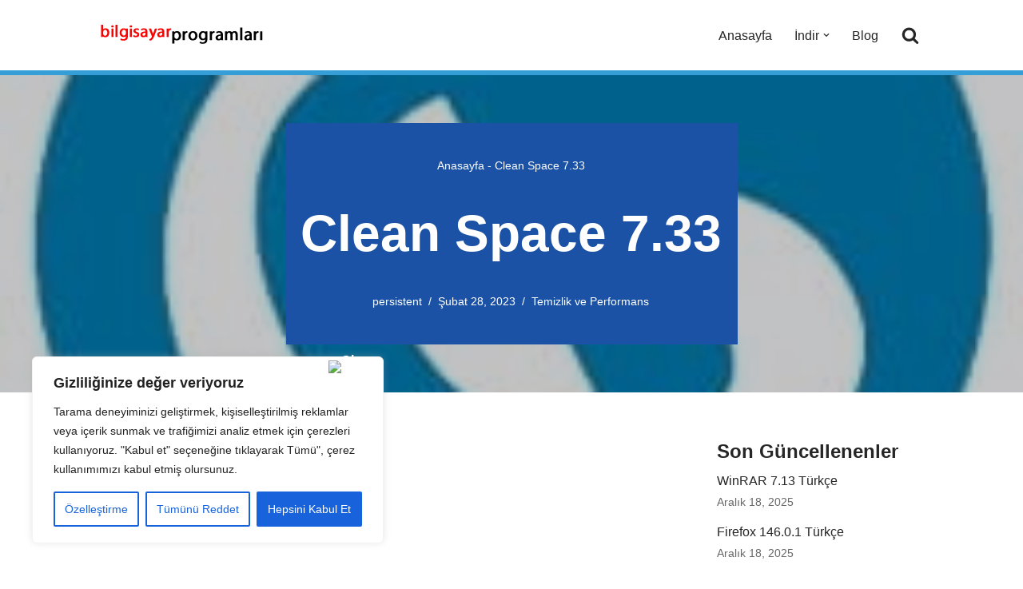

--- FILE ---
content_type: text/html; charset=utf-8
request_url: https://www.google.com/recaptcha/api2/aframe
body_size: 269
content:
<!DOCTYPE HTML><html><head><meta http-equiv="content-type" content="text/html; charset=UTF-8"></head><body><script nonce="FPqy6w03kBwFLmC4quasqQ">/** Anti-fraud and anti-abuse applications only. See google.com/recaptcha */ try{var clients={'sodar':'https://pagead2.googlesyndication.com/pagead/sodar?'};window.addEventListener("message",function(a){try{if(a.source===window.parent){var b=JSON.parse(a.data);var c=clients[b['id']];if(c){var d=document.createElement('img');d.src=c+b['params']+'&rc='+(localStorage.getItem("rc::a")?sessionStorage.getItem("rc::b"):"");window.document.body.appendChild(d);sessionStorage.setItem("rc::e",parseInt(sessionStorage.getItem("rc::e")||0)+1);localStorage.setItem("rc::h",'1768744714202');}}}catch(b){}});window.parent.postMessage("_grecaptcha_ready", "*");}catch(b){}</script></body></html>

--- FILE ---
content_type: application/javascript; charset=utf-8
request_url: https://fundingchoicesmessages.google.com/f/AGSKWxVMgDzda7VImjSY1wAqcXFURuwzUpPSEZYsNQr4iLhOTQMB_JJLgL5VRIgSRFe26khLJ0RfCcTUXjpp4PyHBdckTA_6m5wIrCvOXRHn9PxklyxHesw5lteubIJS9SvKz6VofvQU8w==?fccs=W251bGwsbnVsbCxudWxsLG51bGwsbnVsbCxudWxsLFsxNzY4NzQ0NzE0LDY0NzAwMDAwMF0sbnVsbCxudWxsLG51bGwsW251bGwsWzcsNl0sbnVsbCxudWxsLG51bGwsbnVsbCxudWxsLG51bGwsbnVsbCxudWxsLG51bGwsMV0sImh0dHBzOi8vd3d3LmJpbGdpc2F5YXJwcm9ncmFtbGFyaS5uZXQvaW5kaXIvY2xlYW4tc3BhY2UiLG51bGwsW1s4LCJNOWxrelVhWkRzZyJdLFs5LCJlbi1VUyJdLFsxNiwiWzEsMSwxXSJdLFsxOSwiMiJdLFsxNywiWzBdIl0sWzI0LCIiXSxbMjksImZhbHNlIl1dXQ
body_size: 121
content:
if (typeof __googlefc.fcKernelManager.run === 'function') {"use strict";this.default_ContributorServingResponseClientJs=this.default_ContributorServingResponseClientJs||{};(function(_){var window=this;
try{
var np=function(a){this.A=_.t(a)};_.u(np,_.J);var op=function(a){this.A=_.t(a)};_.u(op,_.J);op.prototype.getWhitelistStatus=function(){return _.F(this,2)};var pp=function(a){this.A=_.t(a)};_.u(pp,_.J);var qp=_.Zc(pp),rp=function(a,b,c){this.B=a;this.j=_.A(b,np,1);this.l=_.A(b,_.Nk,3);this.F=_.A(b,op,4);a=this.B.location.hostname;this.D=_.Dg(this.j,2)&&_.O(this.j,2)!==""?_.O(this.j,2):a;a=new _.Og(_.Ok(this.l));this.C=new _.bh(_.q.document,this.D,a);this.console=null;this.o=new _.jp(this.B,c,a)};
rp.prototype.run=function(){if(_.O(this.j,3)){var a=this.C,b=_.O(this.j,3),c=_.dh(a),d=new _.Ug;b=_.fg(d,1,b);c=_.C(c,1,b);_.hh(a,c)}else _.eh(this.C,"FCNEC");_.lp(this.o,_.A(this.l,_.Ae,1),this.l.getDefaultConsentRevocationText(),this.l.getDefaultConsentRevocationCloseText(),this.l.getDefaultConsentRevocationAttestationText(),this.D);_.mp(this.o,_.F(this.F,1),this.F.getWhitelistStatus());var e;a=(e=this.B.googlefc)==null?void 0:e.__executeManualDeployment;a!==void 0&&typeof a==="function"&&_.Qo(this.o.G,
"manualDeploymentApi")};var sp=function(){};sp.prototype.run=function(a,b,c){var d;return _.v(function(e){d=qp(b);(new rp(a,d,c)).run();return e.return({})})};_.Rk(7,new sp);
}catch(e){_._DumpException(e)}
}).call(this,this.default_ContributorServingResponseClientJs);
// Google Inc.

//# sourceURL=/_/mss/boq-content-ads-contributor/_/js/k=boq-content-ads-contributor.ContributorServingResponseClientJs.en_US.M9lkzUaZDsg.es5.O/d=1/exm=ad_blocking_detection_executable,kernel_loader,loader_js_executable/ed=1/rs=AJlcJMzanTQvnnVdXXtZinnKRQ21NfsPog/m=cookie_refresh_executable
__googlefc.fcKernelManager.run('\x5b\x5b\x5b7,\x22\x5b\x5bnull,\\\x22bilgisayarprogramlari.net\\\x22,\\\x22AKsRol85rh0mHqDNHsOfP8ArBi-FcUoTkyx8-Ow0spiNwn6U_8VLzBoFqjA8zoFTljrLeY-iBopDV9G9M4pmsRTQHOrm3vp_4pMugo2Ha8lv5pfI5ZHyeZl-EWgKq_KvzC1vekZt_DnNBqmNOjCMcG7rcAgpcLkzhA\\\\u003d\\\\u003d\\\x22\x5d,null,\x5b\x5bnull,null,null,\\\x22https:\/\/fundingchoicesmessages.google.com\/f\/AGSKWxVYXLKbnGPVgkaKRKUl1xRN4SLqlTei4L_uthY9A-v13C-hvUkr3ROZy2_Q7fgFOsahO21J7LnHWA4uDkbDBEtnePpLKeFgMUvVkIOoJvDnQaCAujjQfK4_3RppQarB5gku0ye7Dw\\\\u003d\\\\u003d\\\x22\x5d,null,null,\x5bnull,null,null,\\\x22https:\/\/fundingchoicesmessages.google.com\/el\/AGSKWxU_QGxpQ3Heuodk6vrAMNwKnJPlIhFRz6lUbppRq0j4kZ1Mjzm7xdZpJnXVI9A9C2AzNu5JdQenYT6j_8A-NECCYKSA2A9efzyH-X9FwBCMLhBJ5FXFB8FNQkkrbhI6kcgorlSlGA\\\\u003d\\\\u003d\\\x22\x5d,null,\x5bnull,\x5b7,6\x5d,null,null,null,null,null,null,null,null,null,1\x5d\x5d,\x5b3,1\x5d\x5d\x22\x5d\x5d,\x5bnull,null,null,\x22https:\/\/fundingchoicesmessages.google.com\/f\/AGSKWxX6aajv8LH6zSBfZarn8NnyFeJI2xpH-95jhe4zK3GdBr5p_E1S9rVsPo8vWf1Y47LfghrFCNKDY0D0OcnB5OShLIc6Z_w5S9Ff4bOgrXrRDiSOM48TY7bHFZRZeDoM8gt_eYsbFA\\u003d\\u003d\x22\x5d\x5d');}

--- FILE ---
content_type: application/javascript; charset=utf-8
request_url: https://fundingchoicesmessages.google.com/f/AGSKWxVMLJBNMcwuRVAuh389p7O9wAS59FJ8Unqqd7rMmhqhh80tglmMFWNqN80X6AtK2-reO0xKHcyAz_P6Q7t4RDHhwgxDBpO9zMHbvE5XRhogUQFxYnyvRB8gBIwCgUFR__gC-4YdnfgwnxflleXpbHJb5EspIQ1H_N8ZlgEQSiR45JHWoNixsKLTGKkY/__adBottom_/ads/proximic./affiliates/banner/youradhere./adnews.
body_size: -1292
content:
window['acb25373-174a-46ca-a4a8-4e927c7ae774'] = true;